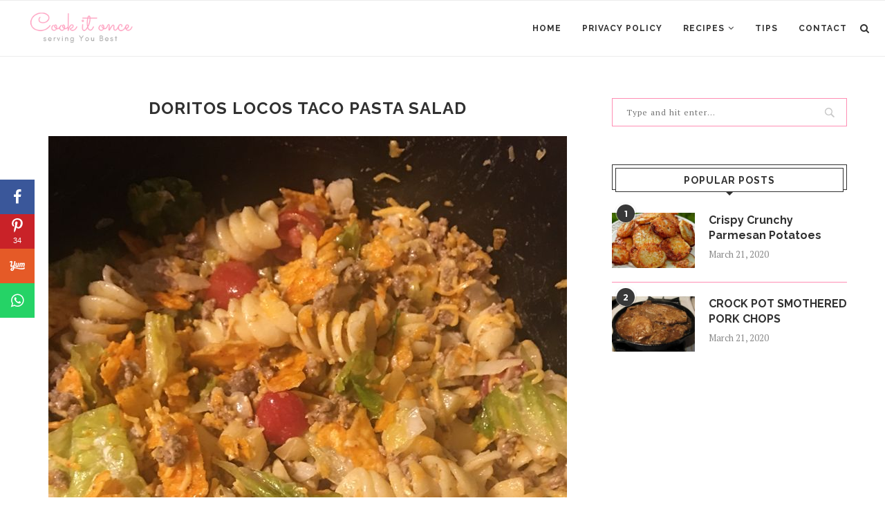

--- FILE ---
content_type: text/html; charset=utf-8
request_url: https://www.google.com/recaptcha/api2/aframe
body_size: 268
content:
<!DOCTYPE HTML><html><head><meta http-equiv="content-type" content="text/html; charset=UTF-8"></head><body><script nonce="hdNo9GDHklF5atVIOX3lQA">/** Anti-fraud and anti-abuse applications only. See google.com/recaptcha */ try{var clients={'sodar':'https://pagead2.googlesyndication.com/pagead/sodar?'};window.addEventListener("message",function(a){try{if(a.source===window.parent){var b=JSON.parse(a.data);var c=clients[b['id']];if(c){var d=document.createElement('img');d.src=c+b['params']+'&rc='+(localStorage.getItem("rc::a")?sessionStorage.getItem("rc::b"):"");window.document.body.appendChild(d);sessionStorage.setItem("rc::e",parseInt(sessionStorage.getItem("rc::e")||0)+1);localStorage.setItem("rc::h",'1769041259488');}}}catch(b){}});window.parent.postMessage("_grecaptcha_ready", "*");}catch(b){}</script></body></html>